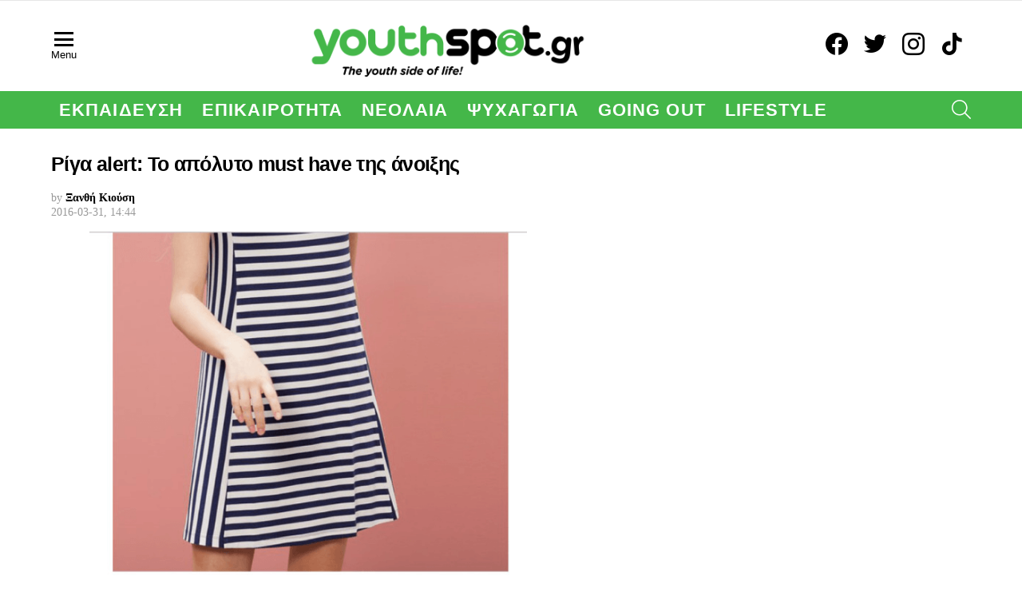

--- FILE ---
content_type: text/css
request_url: https://youthspot.gr/wp-content/cache/wpfc-minified/dijjkg31/du6p1.css
body_size: 638
content:
@-webkit-keyframes spin {
0% {
-webkit-transform: rotate(0deg);
transform: rotate(0deg);
}
100% {
-webkit-transform: rotate(359deg);
transform: rotate(359deg);
}
}
@keyframes spin {
0% {
-webkit-transform: rotate(0deg);
transform: rotate(0deg);
}
100% {
-webkit-transform: rotate(359deg);
transform: rotate(359deg);
}
}
.authors-list-ajax-filter {
margin-bottom: 80px;
}
.authors-list-ajax-filter form {
display: flex;
flex-wrap: wrap;
justify-content: center;
}
.authors-list-ajax-filter input[type="search"] {
width: auto;
margin-right: 15px;
}
.authors-list-ajax-filter form .authors-list-label {
font-weight: 600;
}
.authors-list-items {
position: relative;
}
.authors-list-items .spinner {
display: none;
left: 0;
width: 100%;
height: 100%;
z-index: 9999;
position: absolute;
}
.authors-list-items .spinner .spin {
position: absolute;
top: 50%;
left: 50%;
-webkit-animation: spin 2s infinite linear;
animation: spin 2s infinite linear;
}
.authors-list-items .spinner svg {
position: absolute;
width: 100px;
height: 100px;
-webkit-transform: translate(-50%, -50%);
transform: translate(-50%, -50%);
}
.authors-list-items.authors-list-ajax-loading .authors-list-item {
opacity: 0.3;
}
.authors-list-filters-button-align-right,
.authors-list-filters-button-align-left {
display: -webkit-box;
display: -ms-flexbox;
display: flex;
}
.authors-list-filters-button-align-right .authors-list-ajax-filter,
.authors-list-filters-button-align-left .authors-list-ajax-filter {
width: 23%;
-ms-flex-preferred-size: 23%;
flex-basis: 23%;
}
.authors-list-filters-button-align-right .authors-list-items,
.authors-list-filters-button-align-left .authors-list-items {
width: 75%;
-ms-flex-preferred-size: 75%;
flex-basis: 75%;
}
.authors-list-filters-button-align-right .authors-list-ajax-filter form,
.authors-list-filters-button-align-left .authors-list-ajax-filter form {
display: block;
}
.authors-list-filters-button-align-right .authors-list-ajax-filter form > [class*=authors-list],
.authors-list-filters-button-align-left .authors-list-ajax-filter form > [class*=authors-list] {
margin-bottom: 20px;
}
.authors-list-filters-button-align-right .authors-list-ajax-filter form .authors-list-ranges,
.authors-list-filters-button-align-left .authors-list-ajax-filter form .authors-list-ranges {
margin-bottom: 5px;
}
.authors-list-filters-button-align-right .authors-list-ajax-filter form > .authors-list-search-filter-submit,
.authors-list-filters-button-align-left .authors-list-ajax-filter form > .authors-list-search-filter-submit {
margin-bottom: 0;
}
.authors-list-filters-button-align-right .authors-list-ajax-filter form .authors-list-label,
.authors-list-filters-button-align-left .authors-list-ajax-filter form .authors-list-label {
font-size: 16px;
margin-bottom: 5px;
}
.authors-list-filters-button-align-right .authors-list-ajax-filter {
-webkit-box-ordinal-group: 2;
-ms-flex-order: 1;
order: 1;
margin-left: 2%;
}
.authors-list-filters-button-align-left .authors-list-ajax-filter {
margin-right: 2%;
}
@media only screen and (max-width: 767px) {
.authors-list-filters-button-align-right,
.authors-list-filters-button-align-left {
-ms-flex-wrap: wrap;
flex-wrap: wrap;
}
.authors-list-filters-button-align-right .authors-list-ajax-filter,
.authors-list-filters-button-align-right .authors-list-items,
.authors-list-filters-button-align-left .authors-list-ajax-filter,
.authors-list-filters-button-align-left .authors-list-items {
width: 100%;
-ms-flex-preferred-size: 100%;
flex-basis: 100%;
}
.authors-list-filters-button-align-right .authors-list-ajax-filter {
-webkit-box-ordinal-group: 1;
-ms-flex-order: 0;
order: 0;
margin-left: 0;
}
.authors-list-filters-button-align-left .authors-list-ajax-filter {
margin-right: 0;
}
}